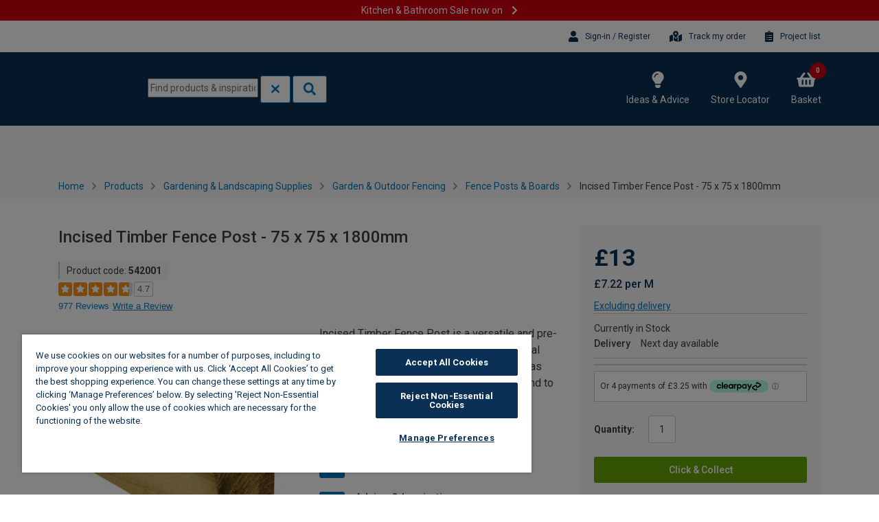

--- FILE ---
content_type: text/html;charset=UTF-8
request_url: https://www.wickes.co.uk/project-list/isProductInShoppingList?productCode=542001&shoppingListGuid=
body_size: 162
content:
<div class="save-shop-list" data-product-code="542001" >
					<button class="btn btn-primary">
						<span class="btn__text">
							<i class="fas fa-clipboard-list"></i>
						</span>
					</button>
					<span class="shop-list-title heading-5">
						Save to project list</span>
				</div>
				<div id="successfullyAddedModalTrigger" class="overflow:hidden" data-toggle="modal" data-target="#modal-saving-to-shop-list">
				</div>
			

--- FILE ---
content_type: application/javascript;charset=UTF-8
request_url: https://www.wickes.co.uk/_ui/addons/b2caddon/responsive/common/js/lib/card-slider-custom.js?v=260128013815
body_size: 143
content:
var Wick = Wick || {};
Wick.ModalSlider = function () {
  var $modalSliders = $('.modal-slider');

  var getParameters = function (element) {
    var elemParent = $(element).parent(),
      width = breakpoint === 'up-lg' ? 540 : 570,
      slidesPerView = breakpoint === 'up-lg' ? element.dataset.slides : breakpoint === 'only-md' ? element.dataset.slidesMd : 1;

    return {
      roundLengths: true,
      navigation: {
        nextEl: elemParent.find('.modal-slider__btn-next')[0],
        prevEl: elemParent.find('.modal-slider__btn-prev')[0]
      },
      slidesPerView: slidesPerView,
      spaceBetween: 30,
      watchOverflow: true,
      slidesPerGroup: slidesPerView,
      loopFillGroupWithBlank: true,
      loop: true,
      simulateTouch: false,
      touchRatio:0,
      width: width
    }
  };

  var destroySliders = function () {
    $modalSliders.each(function(index, element){
      var slider = element.swiper;
      if (slider){
        slider.destroy();
      }
    });
  };

  var createSliders = function () {
    $modalSliders.each(function(index, element){
      var slider = element.swiper;
      if (slider){
        slider.destroy();
      }
      slider = new Swiper(element, getParameters(element));
    });
  };

  var init = function () {
    Wick.Responsive.onBreakpoint(function () {
      destroySliders();
    }, 'down-sm');
    Wick.Responsive.onBreakpoint(function () {
      createSliders();
    }, 'only-md');
    Wick.Responsive.onBreakpoint(function () {
      createSliders();
    }, 'up-lg');

    if (Wick.Responsive.getCurrentBreakpoint() !== 'down-sm'){
      createSliders();
    }
  };

  $(document).ready(function () {
    $modalSliders.length && init();
  });
};

Wick.ModalSlider();


--- FILE ---
content_type: application/javascript;charset=UTF-8
request_url: https://www.wickes.co.uk/_ui/addons/b2caddon/responsive/common/js/popover-mini-basket.js?v=260128013815
body_size: 1991
content:
var Wick = Wick || {};
Wick.MiniBasket = {

    initialize: function() {
      var $el = $('.header-minicart-wrap .header-minicart__switcher');

      if (Wick.Responsive.getCurrentBreakpoint() === 'up-lg') {
        $el = $('.header-right__item .header-minicart__switcher');
      }

      var $rollover = $('#mini-basket-rollover'),
        $popup = $('#mini-basket-popup'),
        $body = $('body'),
        fixContent = 'fixed-content',
        $switcherBtn = $('.header-minicart__btn_switcher'),
        $linkBtn = $('.header-minicart__btn_link');

      if (Wick.Responsive.isTouchDevice()) {
        $linkBtn.on('touchstart', function () {
            document.location.href = $linkBtn[0].href;
        });
      }

      var showMiniBasketLink = function () {
        $switcherBtn.hide();
        $linkBtn.show();
        $body.addClass(fixContent);
      };

      var hideMiniBasketLink = function () {
        $switcherBtn.show();
        $linkBtn.hide();
        $body.removeClass(fixContent);
      };

      var removeSwitcherButton = function () {
        $switcherBtn.remove();
        $linkBtn.show();
        $body.removeClass(fixContent);
      };

        var popup = {
            isExist: false,
            self: '.popover-mini-basket_just-added',
            timeout: undefined,
            productTitle: '.popover-mini-basket_just-added .product-card__title',
            btnClose: '.popover-mini-basket_just-added .notification__close',
            create: function (data) {
                var $justAddedPopover = $el
                    .popover({
                        trigger: 'manual',
                        html: true,
                        placement: 'bottom',
                        fallbackPlacement: 'clockwise',
                        offset: '-65%',
                        content: $popup.html(data).html(),
                        sanitize: false
                    })
                    .popover('show');

                if (Wick.Responsive.isTouchDevice()) {
                    $justAddedPopover.on('shown.bs.popover', hideMiniBasketLink);
                }

                popup.timeout = setTimeout(function () {
                    popup.destroy();
                }, 6000);

                $(popup.productTitle).each(function (index, value) {
                    $clamp(value, {clamp: 3});
                });

                if ($('.header-wrapper').length || $('.sticky-header-wrapper').length) {
                    $('html, body').animate({scrollTop: 0}, 300);
                }

                popup.isExist = true;
            },
            bindEvents: function () {
                $(document).on('click', popup.btnClose, function () {
                    popup.destroy();
                });
            },
            destroy: function () {
                if (!popup.isExist){
                    return;
                }

                $el.popover('dispose');
                popup.isExist = false;
                clearTimeout(popup.timeout);
            }
        };

      var rollover = {
        isExist: false,
        self: '.popover-mini-basket_permanent',
        productTitle: '.popover-mini-basket_permanent .product-card__title',
        btnClose: '.popover-mini-basket_permanent .notification__close',
        create: function(){
          popup.destroy();

          $.ajax({
            url: rolloverPopupUrl,
            cache: false,
            type: 'GET',
            async: false,
            success: function (data) {
              $rollover.html(data);
            }
          });

          var $popover = $el.popover({
            trigger: 'manual',
            html: true,
            placement: 'bottom',
            fallbackPlacement: 'clockwise',
            offset: '-65%',
            content: $rollover.html(),
            sanitize: false
          });

          $popover.on('inserted.bs.popover', function(){
            $(rollover.productTitle).each(function (index, value) {
              $clamp(value, {clamp: 3});
            });
          });

          if (Wick.Responsive.isTouchDevice()) {
            $popover.on('hidden.bs.popover', hideMiniBasketLink)
                    .on('shown.bs.popover', showMiniBasketLink);
          }

          var $expandedEl = $("footer");
          $popover.on('hidden.bs.popover', function () {
              $expandedEl.css("padding-top", "inherit");
          })
          .on('show.bs.popover', function () {
            var popoverContent = $rollover.html(),
                productIdentifier = '<div class="card product-card-preview product-card-preview_horizontal">',
                productsCount = popoverContent.split(productIdentifier).length - 1,
                productPageLimit = 4,
                popoverMaxHeight = 868,
                contentBodyHeight = $("main").innerHeight() + $("footer").innerHeight();

            if (productPageLimit < productsCount && contentBodyHeight <= popoverMaxHeight) {
                var diff = popoverMaxHeight - contentBodyHeight;
                $expandedEl.css("padding-top", diff+"px");
            }
          });

          rollover.isExist = true;
        },

        keepPopup: function(e) {
          return !$('.popover').hasClass('show')
               || $(e.target).parents(rollover.self).length
               || $(e.target).parents(popup.self).length
               || $(e.target).closest('.header-minicart__btn').length
               || $('.sidebar_outer:visible').length;
        },

        _bindTouchEvents: function(){
          $el.on('touchstart', function(){
            if (!rollover.isExist) {
                rollover.create();
            }
            $el.popover('show');
          });

          $(document).off("touchstart.leaveBasket").on("touchstart.leaveBasket", function (e) {
            if (rollover.keepPopup(e)) {
                return;
            }
            $el.popover('hide');
          });
        },
        _bindEvents: function(){
          $el.on('mouseenter', function() {
            if (!rollover.isExist) {
                rollover.create();
            }
            $el.popover('show');
          })
          .on('mouseleave', function() {
            setTimeout(function() {
              if (!$('.popover:hover').length) {
                $el.popover('hide');
              }
            }, 100);
          });

          $(document).on('mouseleave', rollover.self, function(){
            $el.popover('hide');
          });
        },
        bindEvents: function(){
          $(document).on('click', rollover.btnClose, function () {
              rollover.destroy();
          });
          if (!Wick.Responsive.isTouchDevice()) {
            this._bindEvents();
          } else {
            this._bindTouchEvents();
          }
        },
        destroy: function () {
          if (!rollover.isExist) {
            return;
          }

          $el.popover('dispose');
          rollover.isExist = false;
        }
      };

      if (!Wick.Responsive.isTouchDevice()) {
        removeSwitcherButton();
      }

      $(document).on("cartUpdate", function() {
        Wick.MiniBasket.refreshMiniCart();
      });

        return {
            showJustAdded: function (data) {
                Wick.MiniBasketSlider.showProductAddedToCartSlider(data);
            },

            refreshMiniCart : function() {
                var url = '/cart/enhancedMiniCart/SUBTOTAL/?';
                if (typeof refreshMiniCartUrl !== 'undefined') {
                   url = refreshMiniCartUrl;
                }
                $.ajax({
                    dataType: "json",
                    type : 'GET',
                    url: url + Math.floor(Math.random() * 101) * (new Date().getTime()),
                    cache: false
                }).done(function(result) {
                    $('.header-minicart__btn-label').html(result.miniCartTotal);
                    $('.header-minicart__counter').html(result.totalItems);
                    $('.basket-total-items').html(result.totalItems);
                });
            }
        };
    },

    disablePopupElement: function(context, checkForAsmCheckout) {
        if (typeof isASMWithGuest !== 'undefined' && isASMWithGuest && checkForAsmCheckout) {
            $(".asm-guest__error-container").html($("#asm-guest__error-message").html());
            event.preventDefault();
        } else {
            setTimeout((function() {
                $(context).attr("disabled", "disabled");
            }).bind(this), 100);
        }
    }
};

Object.assign(Wick.MiniBasket, Wick.MiniBasket.initialize());


--- FILE ---
content_type: application/javascript;charset=UTF-8
request_url: https://www.wickes.co.uk/_ui/addons/b2caddon/responsive/common/js/page/pdp.js?v=260128013815
body_size: 1491
content:
var Wick = Wick || {};

Wick.PDP = {

  calculatorCategoryToEventNameMap: {
    'tiling' : 'tile'
  },

  bindAll: function () {
    Wick.PDP.bindEvents();
    Wick.PDP.bindExcludingDeliveryMessageClick();
    Wick.PDP.hidePowerReviewAccordionSections();
    Wick.PDP.deleteOutlineBorderForActionLinks();
  },

  bindEvents: function () {
    $('[data-open-accordion]').on('click', function () {
      $('html, body').animate({
          scrollTop: $('.container-info').find('.pdp').offset().top - 30
       }, 300);
    });

    $("#variant").change(function () {
      var url = "";
      var selectedIndex = 0;

      $("#variant option:selected").each(function () {
          url = $(this).prop('value');
          selectedIndex = $(this).prop("index");
      });
      if (selectedIndex !== 0) {
          window.location.href=url;
      }
    });

    $(document).on('click', '.pr-snippet-review-count', function (event) {
        event.preventDefault();
        const reviewsSection = Wick.PDP.getAccordionSection('#pr-reviewdisplay');
        if (reviewsSection.hasClass('accordion_collapsed')) {
          const reviewsSectionHeader = reviewsSection.find('.accordion__header');
          reviewsSectionHeader.click();
        }
        $('html').scrollTo('#pr-reviewdisplay', 700, {offset:-30});
    });

    $(document).on('click', '.btn-add-to-basket', function () {
      var productCode = $("input[name=productType]").val();
      if (productCode === "MasterBaseProductModel") {
        $('.pdp-price__notification').show();
        Wick.PDP.scrollToPDPPriceNotification();
        return false;
      }
      return true;
    });

    $('#pdp-product-feedback').on('click', function () {
      $('#feedbackIframeContainer').html(feedbackIframeHtml);
    });

    $('#modal-pdp-feedback').on('hidden.bs.modal', function () {
      $('#feedbackIframeContainer').empty();
    });

    $('.product-main-info__share a').on('click', function (e) {
      e.preventDefault();
    });

    $('[data-link]').on('click', function () {
      var linkTo = $(this).attr('data-link');
      $('html, body').animate({
       scrollTop: $(linkTo).offset().top - 30
      }, 700);
      return false;
    });

    window.addEventListener('calculator-quantity-update', function(data) {
      let quantityField = $('#quantity-field');
      quantityField.val(data.detail.payload.quantity).change();

      Wick.PDP.publishCalculateEvent(data.detail.payload);

      let elementTop = quantityField.offset().top;
      let elementBottom = elementTop + quantityField.outerHeight();
      let viewportTop = $(window).scrollTop();
      let viewportBottom = viewportTop + $(window).height();
      let isVisible = elementBottom > viewportTop && elementTop < viewportBottom;

      if (!isVisible) {
        $('html, body').animate({
          scrollTop: quantityField.offset().top
        }, 500);
      }
    });
  },

  publishCalculateEvent: function (payload) {
    if (payload.action !== 'calculate') {
      return;
    }

    const eventName = Wick.PDP.calculatorCategoryToEventNameMap[payload.category] ||  payload.category;
    const dataLayer = window.dataLayer || [];
    dataLayer.push({
      event: `${eventName}_calculate`
    });
  },

  bindReviewsGallery : function() {
      Wick.PDP.addRatingToReviewsSectionTitle();
      Wick.PDP.hidePowerReviewEmptyGallery();
  },

  hidePowerReviewEmptyGallery: function() {
    const galleryWrapper = $('#buyers-gallery-placeholder');
    if (galleryWrapper.text().trim().length) {
      Wick.PDP.getAccordionSection('#buyers-gallery-placeholder').show();
    }
  },

  bindExcludingDeliveryMessageClick: function () {
    Wick.PDP.handleClickAndScroll('.pdp-price__value .pdp-price__excluding-delivery', '.pdp__fulfilment');
  },

  handleClickAndScroll: function (cta, elementToScroll) {
    $(cta).on('click', function (event) {
      event.preventDefault();

      const targetElement = $(elementToScroll).filter(':visible');
      const stickyHeight = $('.sticky-wrapper.waypoint').outerHeight() + 20 || 0;

      $('html, body').animate({
        scrollTop: targetElement.offset().top - stickyHeight
      }, 500);
    });
  },

  addRatingToReviewsSectionTitle: function() {
    var ratingPlaceholder = $('#rating-placeholder');
    ratingPlaceholder.empty();
    var reviewRatingHolder = $('#pr-reviewsnippet').find('.pr-snippet-stars-container');
    var reviewRating = reviewRatingHolder.wrap('<p/>').parent().html();
    reviewRating = '<div class="p-w-r"><div class="pr-snippet">' + reviewRating + '</div></div>';
    ratingPlaceholder.append(reviewRating);
    reviewRatingHolder.unwrap();
    Wick.PDP.getAccordionSection('#pr-reviewdisplay').show();
  },

  hidePowerReviewAccordionSections: function() {
    Wick.PDP.getAccordionSection('#pr-reviewdisplay').hide();
    Wick.PDP.getAccordionSection('#buyers-gallery-placeholder').hide();
  },

  getAccordionSection: function(placeholderId) {
    return $(placeholderId).parent().parent();
  },

  scrollToPDPPriceNotification : function() {
    if (navigator.userAgent.match(/iPad|iPhone|iPod|TradeProMobile|DIYMobile|Android/i)) {
        $('html, body').animate({
            scrollTop: ($('.pdp-price__notification').offset().top - 150)
        },500);
    }
  },

  isEmpty: function (element) {
    return !$.trim(element.html());
  },

  deleteOutlineBorderForActionLinks: function () {
    $('a.actions__link').focus(function () {
      this.style = "outline: none;";
    });
  }
};

$(document).ready(function() {
  Wick.PDP.bindAll();
});
